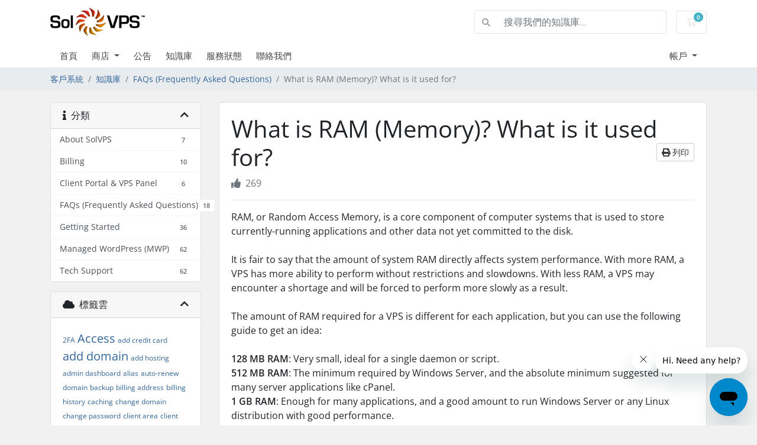

--- FILE ---
content_type: text/html; charset=utf-8
request_url: https://secure.solvps.com/index.php?rp=%2Fknowledgebase%2F12%2FWhat-is-RAM-Memory-What-is-it-used-for.html&language=chinese
body_size: 13629
content:
<!doctype html>
<html lang="en">
<head>
    <meta charset="utf-8" />
    <meta name="viewport" content="width=device-width, initial-scale=1, shrink-to-fit=no">
    <title>What is RAM (Memory)? What is it used for? - 知識庫 - SolVPS</title>
    <!-- Styling -->
<link href="/assets/fonts/css/open-sans-family.css" rel="stylesheet" type="text/css" />
<link href="/templates/twenty-one/css/all.min.css?v=a4fd2e" rel="stylesheet">
<link href="/templates/twenty-one/css/theme.min.css?v=a4fd2e" rel="stylesheet">
<link href="/assets/css/fontawesome-all.min.css" rel="stylesheet">

<script>
    var csrfToken = '9a741f94a89821452844330168908d9291dc19d3',
        markdownGuide = '降價指南',
        locale = 'en',
        saved = '保存',
        saving = '自動保存',
        whmcsBaseUrl = "";
    </script>
<script src="/templates/twenty-one/js/scripts.min.js?v=a4fd2e"></script>

    
<!-- Google Analytics -->
<script>
(function(i,s,o,g,r,a,m){i['GoogleAnalyticsObject']=r;i[r]=i[r]||function(){
(i[r].q=i[r].q||[]).push(arguments)},i[r].l=1*new Date();a=s.createElement(o),
    m=s.getElementsByTagName(o)[0];a.async=1;a.src=g;m.parentNode.insertBefore(a,m)
    })(window,document,'script','//www.google-analytics.com/analytics.js','ga');

ga('create', 'UA-41621324-14', { cookieDomain: 'solvps.com' });
ga('send', 'pageview');

</script>
<!-- End Google Analytics -->

  <script>
    function avalaraUpdate(getItems, exec, minLength = 1) {
      items = getItems()
      if (items.length >= minLength) {
        exec(items);
      }
      else {
        var interval = setInterval(function() {
          if (typeof $ != 'undefined') {
            items = getItems()
            if (items.length >= minLength) {
              exec(items);
              clearInterval(interval);
            }
          }
        }, 100);
      }
    }
    function avalaraPrepend(s, char, prepend) {
      var i = s.lastIndexOf(char);
      if (i < 0) {
        i = s.length - 1;
      }
      var result = s.substr(0, i) + prepend + s.substr(i);
      return result;
    }
  </script>    <script>
      function updateAvataxApplyAddressForm() {
        $(() => {
          for (var it of $('.alert.alert-danger:not(.hidden):visible').toArray()) {
            it = $(it)
            var hasAddressErrors = it.find(".avalaraAddressError").length > 0;
            if (hasAddressErrors) {
              var msg = $("<br><small><p style='opacity: 0.5'>You can automatically apply the suggested address changes by clicking the button below.</p></small>");
              if (it.hasClass("gateway-errors")) {
                // window.alert("x");
                it.append(msg);
              }
              else {
                // window.alert("a");
                it.find("ul").after(msg);
                // window.alert("b");
              }
            }
          }
          var checkoutForm = $("#frmCheckout");
          var addressForm = $(".avalaraApplyAddressSuggestionsForm");
          // window.alert("@");
          // console.log(it);
          if (hasAddressErrors) {
            // window.alert("@@");
            addressForm.removeAttr("hidden");
            // window.alert("@@@");
          }
          // window.alert("@@@@");
          addressForm.submit(() => {
            function byName(name) {
              return checkoutForm.find("[name='" + name + "']").first().val();
            }
            function byNameCard(name) {
              return $("#stripeCreditCard iframe").contents().find("[name='" + name + "']").first().val();
            }
            function byId(id) {
              return $(document).find("#" + id).first().val();
            }
            var user = {
              firstname: byName("firstname"),
              lastname: byName("lastname"),
              email: byName("email"),
              companyname: byName("companyname"),
              address1: byName("address1"),
              address2: byName("address2"),
              city: byName("city"),
              state: byName("state"),
              postcode: byName("postcode"),
              country: byName("country"),
              password: byName("password"),
              password2: byName("password2"),
              phonenumber: byName("phonenumber"),
              applycredit: byName("applycredit"),
              paymentmethod: byName("paymentmethod"),
              marketingoptin: byName("marketingoptin"),
              securityqid: byName("securityqid"),
              securityqans: byName("securityqans"),
              // cccvv: byName("cccvv"),
              // ccdescription: byName("ccdescription"),
              // cardnumber: byNameCard("cardnumber"),
              // expdate: byNameCard("exp-date"),
              // cvc: byNameCard("cvc"),
              // ccNumber: checkoutForm.find("[autocomplete='cc-number']"),
              // ccExp: checkoutForm.find("[autocomplete='cc-exp']"),
              // ccCsc: checkoutForm.find("[autocomplete='cc-csc']"),
            };
            user = JSON.stringify(user);
            user = btoa(user);
            addressForm.find("[name='user']").val(user);
          });
        });
      }
      // echo "<pre>";
      // var_dump(base64_decode([base64]));
      // die;
      $(() => {
        setTimeout(() => {
          $('.alert.alert-danger').after(atob(`[base64]`));
          // window.alert("selectors!");
        }, 200); //// timeout=200ms: Not found to be necessary, really.
        if (false) {
          // window.alert("y,")
          // var selector = '.alert.alert-danger:not(.hidden):visible';
          var selector = '.alert.alert-danger:not(.hidden):visible';
          // window.alert(selector);
          // window.alert("Alerts for address suggestions: " + $(selector).length);
          setTimeout(() => {
            avalaraUpdate(
              () => $(selector),
              it => {
                // window.alert("foo1");
                updateAvataxApplyAddressForm();
                // window.alert("foo2");
              }
            );
          }, 200);
        }
      });
      $(document).ajaxSend((event, req, settings) => {
        if (settings.url.indexOf("/index.php") == 0) {
          req.done((data, status, req) => {
            if (status == 'success' && 'validation_feedback' in data) {
              updateAvataxApplyAddressForm();
            }
          })
        }
      });
    </script>    <script>
      $(() => {

        // lagom
        $('[data-target="#estimate-taxes"]').hide();

        // control
        $('[action="/cart.php?a=setstateandcountry"]').parent().hide();
        $('[action="/cart.php?a=setstateandcountry"]').parent().prev().removeClass("col-sm-6");
      });
    </script>    <script>
      var interval = null;
      var addressChanged = false;
      
      function main() {
        var form = $("#frmCheckout");
        var inputs = {
          firstname: form.find("[name='firstname']"),
          lastname: form.find("[name='lastname']"),
          companyname: form.find("[name='companyname']"),
          address1: form.find("[name='address1']"),
          address2: form.find("[name='address2']"),
          city: form.find("[name='city']"),
          // state: form.find("[name='state']").add($("#stateselect")), //// Couldn't make it work any other way, even though #stateselect also has [name='state']
          postcode: form.find("[name='postcode']"),
          country: form.find("[name='country']"),
          state: $("#stateselect"), //.append($("#state")), // for some reason operating on this field doesn't work anyway, we have to special case it in the code below...
          phonenumber: form.find("[name='phonenumber']"),
          email: form.find("[name='email']"),
          password: form.find("[name='password']"),
          password2: form.find("[name='password2']"),
          securityqans: form.find("[name='securityqans']"),
          securityqid: form.find("[name='securityqid']"),
          // ccNumber: form.find("[autocomplete='cc-number']"),
          // ccExp: form.find("[autocomplete='cc-exp']"),
          // ccCsc: form.find("[autocomplete='cc-csc']"),
        };
        
        // console.log("!!!!!!!!!!!!!!!!!");
        // console.log(inputs);
        // return;

        var prevUser = [];
        // console.log("------ inputs ------");
        // console.log(inputs);
        // console.log("------ prevUser ------");
        // console.log(prevUser);
      
        if (prevUser) {
          // window.alert("prevUser was not empty!");
          
          for (var [key, value] of Object.entries(prevUser)) {
            // console.log("#");
            // console.log(key);
            // console.log(value);

            if (key != 'state') {
              if (inputs[key]) {
                inputs[key].val(value);
              }
            }
          }

          // inputs['state'].val(prevUser.state);
          
          // console.log("#123");
          // console.log(prevUser.state);
          // console.log(inputs['state']);
          // console.log(inputs['state'].val());

          // setTimeout(() => {
          //   inputs['state'].val(prevUser.state);
          //   window.alert("!!!");
          //   inputs['state'].val(prevUser.state);
          //   window.alert("!!! 2");
          //   window.alert(prevUser.state === "Texas");
          //   $("#stateselect").val("Texas");
          // }, 1000);

          setTimeout(() => {
            $("#stateselect").val(prevUser.state);
          }, 1000);

          // console.log(inputs.state.val());

          if (false) {
            $("#containerExistingAccountSelect [data-virtual-input]").last().trigger('click');
            $('html,body').scrollTop(0);
          }
        }
        var inputsTrigger = inputs.address1
          .add(inputs.address2)
          .add(inputs.city)
          .add(inputs.state)
          .add(inputs.postcode)
          .add(inputs.country);
        // var inputsPersist = inputsTrigger
        //   .add(inputs.password)
        //   .add(inputs.password2);
        // inputs = $(Object.keys(inputs).map(it => inputs[it]));
        var checkoutForms = $("#frmCheckout, form[action='/cart.php?a=checkout'], form[action='cart.php?a=checkout']"); //// TODO: more strict query needed
        
        function onAddressChange() {
          //// We don't want to to call this function more than once
          console.log("onAddressChange");
          if (!addressChanged) {
            var checkoutButtons = $(".btn-checkout");
            checkoutButtons.prop("disabled", false);
            checkoutButtons.css("opacity", "1.0");
            // window.alert("to powinien byc fix!")
            
            for (var it of checkoutButtons) {
              var span = $(it).find("span");
              span.text("Update Tax Calculation");
            }
            
            $("#paymentGatewaysDetails").hide();
            $("#tos-checkbox").hide();
            
            checkoutForms.submit((event) => {
              checkoutButtons.find("span").text("Calculating Tax...");
              checkoutButtons.prop("disabled", true);
              checkoutButtons.css("opacity", "0.33");
              
              var user = {};
              
              // console.log("##############");

              for (var [index, it] of Object.entries(inputs)) {
                // if (it.is(":visible")) { //// TODO: Does this change anything?
                var name = it.attr("name");
                var value = it.val();
                if (name == "state") {
                  value = $("#stateselect").val() // No idea why do it doesn't work otherwise.
                  // console.log(it);
                  // console.log(value);
                }
                if (!user[name]) {
                  user[name] = value;
                }
                // }
              }
              
              if (user.length > 0) { 
                user["newAccount"] = true;
              }
              
              // console.log(user);
              // console.log("epic123");
              // return;

              userDecoded = JSON.stringify(user);
              // window.alert("userDecoded:");
              // window.alert(userDecoded);
              user = btoa(JSON.stringify(user));
              $("#avalaraCheckoutForm").find("[name='user']").val(user); 
              // console.log("test")
              
              if (false && !false) {
                event.preventDefault();
                event.stopPropagation();
                event.stopImmediatePropagation();
                $("#avalaraCheckoutForm").submit(); // IMPORTANT: the code on this line and below was causing registration issues, on Lagom only!
                checkoutForms.off();
                console.log("avalaraCheckoutForm submit called!")
              // console.log(userDecoded); 
                return false;
              }
              
              // return true;
            });
            addressChanged = true;
          }

        }

        inputsTrigger.on('input', () => {
          // alert('a');
          // console.log(this);
          onAddressChange();
        });
        
        // window.alert("!!!");
        // console.log(inputsTrigger.toArray());
        
        // console.log(inputsTrigger.toArray());
        // console.log(inputsTrigger.filter(':not(#stateselect)'));
        
        // window.alert(":D");

        // for (var input of inputsTrigger.toArray()) {
        // get elements from inputsTrigger where id != stateselect
        inputsTrigger.filter(':not(#inputCountry)').on('change', () => {
          onAddressChange();
        });
          
        // }
        // window.alert(":)");

        // inputsTrigger.on('change', () => {
        //   // alert('b');
        //   // console.log(this);
        //   onAddressChange();
        // });
        
        $("#containerExistingAccountSelect [data-virtual-input]").children().children().on('click', () => {
          onAddressChange();
        });

        checkoutForms.on('submit', function() {
          if (!addressChanged) {
            var user = {};
            for (var it of inputs) {
              if (!user[it.name]) {
                user[it.name] = it.value;
              }
            }
            user = btoa(JSON.stringify(user));
            this.append($("<input>").attr("name", "avalaraCheckoutRegisterUser").attr("type", "hidden").val(user));
            this.submit();
          }
        });

        clearInterval(interval);
      }

      $(() => {
        interval = setInterval(main, 500);
      });

    </script>    <script>
      $(() => {
        var form = atob(`[base64]`);
        $('body').append(form);
      });
      // on dom loaded, trigger inputCountry 
      document.addEventListener("DOMContentLoaded", function(event) {
        setTimeout(() => {
          var country = document.querySelector("[name='country']");
          var event = new Event('change');
          country.dispatchEvent(event);
        }, 500);
      });
    </script><script>console.log('test123')</script>

</head>
<body class="primary-bg-color" data-phone-cc-input="1">
        

    <header id="header" class="header">
        
        <div class="navbar navbar-light">
            <div class="container">
                <a class="navbar-brand mr-3" href="/index.php">
                                            <img src="/assets/img/logo.png" alt="SolVPS" class="logo-img">
                                    </a>

                <form method="post" action="/index.php?rp=/knowledgebase/search" class="form-inline ml-auto">
<input type="hidden" name="token" value="9a741f94a89821452844330168908d9291dc19d3" />
                    <div class="input-group search d-none d-xl-flex">
                        <div class="input-group-prepend">
                            <button class="btn btn-default" type="submit">
                                <i class="fas fa-search"></i>
                            </button>
                        </div>
                        <input class="form-control appended-form-control font-weight-light" type="text" name="search" placeholder="搜尋我們的知識庫...">
                    </div>
                </form>

                <ul class="navbar-nav toolbar">
                    <li class="nav-item ml-3">
                        <a class="btn nav-link cart-btn" href="/cart.php?a=view">
                            <i class="far fa-shopping-cart fa-fw"></i>
                            <span id="cartItemCount" class="badge badge-info">0</span>
                            <span class="sr-only">購物車</span>
                        </a>
                    </li>
                    <li class="nav-item ml-3 d-xl-none">
                        <button class="btn nav-link" type="button" data-toggle="collapse" data-target="#mainNavbar">
                            <span class="fas fa-bars fa-fw"></span>
                        </button>
                    </li>
                </ul>
            </div>
        </div>
        <div class="navbar navbar-expand-xl main-navbar-wrapper">
            <div class="container">
                <div class="collapse navbar-collapse" id="mainNavbar">
                    <form method="post" action="/index.php?rp=/knowledgebase/search" class="d-xl-none">
<input type="hidden" name="token" value="9a741f94a89821452844330168908d9291dc19d3" />
                        <div class="input-group search w-100 mb-2">
                            <div class="input-group-prepend">
                                <button class="btn btn-default" type="submit">
                                    <i class="fas fa-search"></i>
                                </button>
                            </div>
                            <input class="form-control prepended-form-control" type="text" name="search" placeholder="搜尋我們的知識庫...">
                        </div>
                    </form>
                    <ul id="nav" class="navbar-nav mr-auto">
                            <li menuItemName="Home" class="d-block no-collapse" id="Primary_Navbar-Home">
        <a class="pr-4" href="/index.php">
                        首頁
                    </a>
            </li>
    <li menuItemName="Store" class="d-block dropdown no-collapse" id="Primary_Navbar-Store">
        <a class="pr-4 dropdown-toggle" data-toggle="dropdown" aria-haspopup="true" aria-expanded="false" href="#">
                        商店
                    </a>
                    <ul class="dropdown-menu">
                                                <li menuItemName="Browse Products Services" class="dropdown-item" id="Primary_Navbar-Store-Browse_Products_Services">
                        <a href="/index.php?rp=/store" class="dropdown-item px-2 py-0">
                                                        瀏覽全部
                                                    </a>
                    </li>
                                                                <div class="dropdown-divider"></div>
                                                                <li menuItemName="Windows VPS" class="dropdown-item" id="Primary_Navbar-Store-Windows_VPS">
                        <a href="/index.php?rp=/store/windows-vps" class="dropdown-item px-2 py-0">
                                                        Windows VPS
                                                    </a>
                    </li>
                                                                <li menuItemName="Managed Services" class="dropdown-item" id="Primary_Navbar-Store-Managed_Services">
                        <a href="/index.php?rp=/store/managed-services" class="dropdown-item px-2 py-0">
                                                        Managed Services
                                                    </a>
                    </li>
                                                                <li menuItemName="Plesk Licenses" class="dropdown-item" id="Primary_Navbar-Store-Plesk_Licenses">
                        <a href="/index.php?rp=/store/plesk-licenses" class="dropdown-item px-2 py-0">
                                                        Plesk Licenses
                                                    </a>
                    </li>
                                                                <li menuItemName="cPanel Licenses" class="dropdown-item" id="Primary_Navbar-Store-cPanel_Licenses">
                        <a href="/index.php?rp=/store/cpanel-licenses" class="dropdown-item px-2 py-0">
                                                        cPanel Licenses
                                                    </a>
                    </li>
                                                                <li menuItemName="DirectAdmin Licenses" class="dropdown-item" id="Primary_Navbar-Store-DirectAdmin_Licenses">
                        <a href="/index.php?rp=/store/directadmin-licenses" class="dropdown-item px-2 py-0">
                                                        DirectAdmin Licenses
                                                    </a>
                    </li>
                                                                <li menuItemName="Small VPS" class="dropdown-item" id="Primary_Navbar-Store-Small_VPS">
                        <a href="/index.php?rp=/store/vps" class="dropdown-item px-2 py-0">
                                                        Small VPS
                                                    </a>
                    </li>
                                                                <li menuItemName="Medium VPS" class="dropdown-item" id="Primary_Navbar-Store-Medium_VPS">
                        <a href="/index.php?rp=/store/medium-vps" class="dropdown-item px-2 py-0">
                                                        Medium VPS
                                                    </a>
                    </li>
                                                                <li menuItemName="Large VPS" class="dropdown-item" id="Primary_Navbar-Store-Large_VPS">
                        <a href="/index.php?rp=/store/large-vps" class="dropdown-item px-2 py-0">
                                                        Large VPS
                                                    </a>
                    </li>
                                                                <li menuItemName="XL VPS" class="dropdown-item" id="Primary_Navbar-Store-XL_VPS">
                        <a href="/index.php?rp=/store/xl-vps" class="dropdown-item px-2 py-0">
                                                        XL VPS
                                                    </a>
                    </li>
                                                                <li menuItemName="Register a New Domain" class="dropdown-item" id="Primary_Navbar-Store-Register_a_New_Domain">
                        <a href="/cart.php?a=add&domain=register" class="dropdown-item px-2 py-0">
                                                        註冊新網域
                                                    </a>
                    </li>
                                                                <li menuItemName="Transfer a Domain to Us" class="dropdown-item" id="Primary_Navbar-Store-Transfer_a_Domain_to_Us">
                        <a href="/cart.php?a=add&domain=transfer" class="dropdown-item px-2 py-0">
                                                        將網域轉移至本公司
                                                    </a>
                    </li>
                                        </ul>
            </li>
    <li menuItemName="Announcements" class="d-block" id="Primary_Navbar-Announcements">
        <a class="pr-4" href="/index.php?rp=/announcements">
                        公告
                    </a>
            </li>
    <li menuItemName="Knowledgebase" class="d-block" id="Primary_Navbar-Knowledgebase">
        <a class="pr-4" href="/index.php?rp=/knowledgebase">
                        知識庫
                    </a>
            </li>
    <li menuItemName="Network Status" class="d-block" id="Primary_Navbar-Network_Status">
        <a class="pr-4" href="/serverstatus.php">
                        服務狀態
                    </a>
            </li>
    <li menuItemName="Contact Us" class="d-block" id="Primary_Navbar-Contact_Us">
        <a class="pr-4" href="/contact.php">
                        聯絡我們
                    </a>
            </li>
    <li class="d-none dropdown collapsable-dropdown">
        <a class="dropdown-toggle" href="#" id="navbarDropdownMenu" role="button" data-toggle="dropdown" aria-haspopup="true" aria-expanded="false">
            更多
        </a>
        <ul class="collapsable-dropdown-menu dropdown-menu" aria-labelledby="navbarDropdownMenu">
        </ul>
    </li>
                    </ul>
                    <ul class="navbar-nav ml-auto">
                            <li menuItemName="Account" class="d-block no-collapse dropdown no-collapse" id="Secondary_Navbar-Account">
        <a class=" dropdown-toggle" data-toggle="dropdown" aria-haspopup="true" aria-expanded="false" href="#">
                        帳戶
                    </a>
                    <ul class="dropdown-menu dropdown-menu-right">
                                                <li menuItemName="Login" class="dropdown-item" id="Secondary_Navbar-Account-Login">
                        <a href="/clientarea.php" class="dropdown-item px-2 py-0">
                                                        登入
                                                    </a>
                    </li>
                                                                <div class="dropdown-divider"></div>
                                                                <li menuItemName="Forgot Password?" class="dropdown-item" id="Secondary_Navbar-Account-Forgot_Password?">
                        <a href="/index.php?rp=/password/reset" class="dropdown-item px-2 py-0">
                                                        忘記密碼？
                                                    </a>
                    </li>
                                        </ul>
            </li>
                    </ul>
                </div>
            </div>
        </div>
    </header>

    
    <nav class="master-breadcrumb" aria-label="breadcrumb">
        <div class="container">
            <ol class="breadcrumb">
            <li class="breadcrumb-item">
            <a href="https://secure.solvps.com">            客戶系統
            </a>        </li>
            <li class="breadcrumb-item">
            <a href="/index.php?rp=/knowledgebase">            知識庫
            </a>        </li>
            <li class="breadcrumb-item">
            <a href="/index.php?rp=/knowledgebase/1/FAQs-Frequently-Asked-Questions">            FAQs (Frequently Asked Questions)
            </a>        </li>
            <li class="breadcrumb-item active" aria-current="page">
                        What is RAM (Memory)? What is it used for?
                    </li>
    </ol>
        </div>
    </nav>

        
    
    <section id="main-body">
        <div class="container">
            <div class="row">

                            <div class="col-lg-4 col-xl-3">
                    <div class="sidebar">
                            <div menuItemName="Support Knowledgebase Categories" class="mb-3 card card-sidebar d-none d-md-block">
        <div class="card-header">
            <h3 class="card-title m-0">
                <i class="fas fa-info"></i>&nbsp;                分類
                                <i class="fas fa-chevron-up card-minimise float-right"></i>
            </h3>
        </div>
        <div class="collapsable-card-body">
                                        <div class="list-group list-group-flush d-md-flex" role="tablist">
                                                                        <a menuItemName="Support Knowledgebase Category 10"
                               href="/index.php?rp=/knowledgebase/10/About-SolVPS"
                               class="list-group-item list-group-item-action"
                                                                                                                                                           id="Primary_Sidebar-Support_Knowledgebase_Categories-Support_Knowledgebase_Category_10"
                            >
                                <div class="sidebar-menu-item-wrapper">
                                                                        <div class="sidebar-menu-item-label">
                                        <div class="truncate">About SolVPS</div>
                                    </div>
                                                                            <div class="sidebar-menu-item-badge">
                                            <span class="badge">7</span>
                                        </div>
                                                                    </div>
                            </a>
                                                                                                <a menuItemName="Support Knowledgebase Category 7"
                               href="/index.php?rp=/knowledgebase/7/Billing"
                               class="list-group-item list-group-item-action"
                                                                                                                                                           id="Primary_Sidebar-Support_Knowledgebase_Categories-Support_Knowledgebase_Category_7"
                            >
                                <div class="sidebar-menu-item-wrapper">
                                                                        <div class="sidebar-menu-item-label">
                                        <div class="truncate">Billing</div>
                                    </div>
                                                                            <div class="sidebar-menu-item-badge">
                                            <span class="badge">10</span>
                                        </div>
                                                                    </div>
                            </a>
                                                                                                <a menuItemName="Support Knowledgebase Category 5"
                               href="/index.php?rp=/knowledgebase/5/Client-Portal-and-VPS-Panel"
                               class="list-group-item list-group-item-action"
                                                                                                                                                           id="Primary_Sidebar-Support_Knowledgebase_Categories-Support_Knowledgebase_Category_5"
                            >
                                <div class="sidebar-menu-item-wrapper">
                                                                        <div class="sidebar-menu-item-label">
                                        <div class="truncate">Client Portal &amp; VPS Panel</div>
                                    </div>
                                                                            <div class="sidebar-menu-item-badge">
                                            <span class="badge">6</span>
                                        </div>
                                                                    </div>
                            </a>
                                                                                                <a menuItemName="Support Knowledgebase Category 1"
                               href="/index.php?rp=/knowledgebase/1/FAQs-Frequently-Asked-Questions"
                               class="list-group-item list-group-item-action"
                                                                                                                                                           id="Primary_Sidebar-Support_Knowledgebase_Categories-Support_Knowledgebase_Category_1"
                            >
                                <div class="sidebar-menu-item-wrapper">
                                                                        <div class="sidebar-menu-item-label">
                                        <div class="truncate">FAQs (Frequently Asked Questions)</div>
                                    </div>
                                                                            <div class="sidebar-menu-item-badge">
                                            <span class="badge">18</span>
                                        </div>
                                                                    </div>
                            </a>
                                                                                                <a menuItemName="Support Knowledgebase Category 6"
                               href="/index.php?rp=/knowledgebase/6/Getting-Started"
                               class="list-group-item list-group-item-action"
                                                                                                                                                           id="Primary_Sidebar-Support_Knowledgebase_Categories-Support_Knowledgebase_Category_6"
                            >
                                <div class="sidebar-menu-item-wrapper">
                                                                        <div class="sidebar-menu-item-label">
                                        <div class="truncate">Getting Started</div>
                                    </div>
                                                                            <div class="sidebar-menu-item-badge">
                                            <span class="badge">36</span>
                                        </div>
                                                                    </div>
                            </a>
                                                                                                <a menuItemName="Support Knowledgebase Category 19"
                               href="/index.php?rp=/knowledgebase/19/Managed-WordPress-MWP"
                               class="list-group-item list-group-item-action"
                                                                                                                                                           id="Primary_Sidebar-Support_Knowledgebase_Categories-Support_Knowledgebase_Category_19"
                            >
                                <div class="sidebar-menu-item-wrapper">
                                                                        <div class="sidebar-menu-item-label">
                                        <div class="truncate">Managed WordPress (MWP)</div>
                                    </div>
                                                                            <div class="sidebar-menu-item-badge">
                                            <span class="badge">62</span>
                                        </div>
                                                                    </div>
                            </a>
                                                                                                <a menuItemName="Support Knowledgebase Category 2"
                               href="/index.php?rp=/knowledgebase/2/Tech-Support"
                               class="list-group-item list-group-item-action"
                                                                                                                                                           id="Primary_Sidebar-Support_Knowledgebase_Categories-Support_Knowledgebase_Category_2"
                            >
                                <div class="sidebar-menu-item-wrapper">
                                                                        <div class="sidebar-menu-item-label">
                                        <div class="truncate">Tech Support</div>
                                    </div>
                                                                            <div class="sidebar-menu-item-badge">
                                            <span class="badge">62</span>
                                        </div>
                                                                    </div>
                            </a>
                                                            </div>
                    </div>
            </div>
                    <div class="card d-block d-md-none bg-light">
            <div class="card-header">
                <h3 class="card-title">
                    <i class="fas fa-info"></i>&nbsp;                    分類
                                    </h3>
            </div>
            <div class="card-body">
                <form role="form">
                    <select class="form-control" onchange="selectChangeNavigate(this)">
                                                    <option menuItemName="Support Knowledgebase Category 10" value="/index.php?rp=/knowledgebase/10/About-SolVPS" class="list-group-item list-group-item-action" >
                                <div class="truncate">About SolVPS</div>
                                (7)                            </option>
                                                    <option menuItemName="Support Knowledgebase Category 7" value="/index.php?rp=/knowledgebase/7/Billing" class="list-group-item list-group-item-action" >
                                <div class="truncate">Billing</div>
                                (10)                            </option>
                                                    <option menuItemName="Support Knowledgebase Category 5" value="/index.php?rp=/knowledgebase/5/Client-Portal-and-VPS-Panel" class="list-group-item list-group-item-action" >
                                <div class="truncate">Client Portal &amp; VPS Panel</div>
                                (6)                            </option>
                                                    <option menuItemName="Support Knowledgebase Category 1" value="/index.php?rp=/knowledgebase/1/FAQs-Frequently-Asked-Questions" class="list-group-item list-group-item-action" >
                                <div class="truncate">FAQs (Frequently Asked Questions)</div>
                                (18)                            </option>
                                                    <option menuItemName="Support Knowledgebase Category 6" value="/index.php?rp=/knowledgebase/6/Getting-Started" class="list-group-item list-group-item-action" >
                                <div class="truncate">Getting Started</div>
                                (36)                            </option>
                                                    <option menuItemName="Support Knowledgebase Category 19" value="/index.php?rp=/knowledgebase/19/Managed-WordPress-MWP" class="list-group-item list-group-item-action" >
                                <div class="truncate">Managed WordPress (MWP)</div>
                                (62)                            </option>
                                                    <option menuItemName="Support Knowledgebase Category 2" value="/index.php?rp=/knowledgebase/2/Tech-Support" class="list-group-item list-group-item-action" >
                                <div class="truncate">Tech Support</div>
                                (62)                            </option>
                                            </select>
                </form>
            </div>
                    </div>
                        </div>
                                            <div class="d-none d-lg-block sidebar">
                                <div menuItemName="Support Knowledgebase Tag Cloud" class="mb-3 card card-sidebar">
        <div class="card-header">
            <h3 class="card-title m-0">
                <i class="fas fa-cloud"></i>&nbsp;                標籤雲
                                <i class="fas fa-chevron-up card-minimise float-right"></i>
            </h3>
        </div>
        <div class="collapsable-card-body">
                            <div class="card-body">
                    <a href="/index.php?rp=/knowledgebase/tag/2FA" style="font-size:12px;">2FA</a>
<a href="/index.php?rp=/knowledgebase/tag/Access" style="font-size:20px;">Access</a>
<a href="/index.php?rp=/knowledgebase/tag/add-credit-card" style="font-size:12px;">add credit card</a>
<a href="/index.php?rp=/knowledgebase/tag/add-domain" style="font-size:20px;">add domain</a>
<a href="/index.php?rp=/knowledgebase/tag/add-hosting" style="font-size:12px;">add hosting</a>
<a href="/index.php?rp=/knowledgebase/tag/admin-dashboard" style="font-size:12px;">admin dashboard</a>
<a href="/index.php?rp=/knowledgebase/tag/alias" style="font-size:12px;">alias</a>
<a href="/index.php?rp=/knowledgebase/tag/auto-renew-domain" style="font-size:12px;">auto-renew domain</a>
<a href="/index.php?rp=/knowledgebase/tag/backup" style="font-size:12px;">backup</a>
<a href="/index.php?rp=/knowledgebase/tag/billing-address" style="font-size:12px;">billing address</a>
<a href="/index.php?rp=/knowledgebase/tag/billing-history" style="font-size:12px;">billing history</a>
<a href="/index.php?rp=/knowledgebase/tag/caching" style="font-size:12px;">caching</a>
<a href="/index.php?rp=/knowledgebase/tag/change-domain" style="font-size:12px;">change domain</a>
<a href="/index.php?rp=/knowledgebase/tag/change-password" style="font-size:12px;">change password</a>
<a href="/index.php?rp=/knowledgebase/tag/client-area" style="font-size:12px;">client area</a>
<a href="/index.php?rp=/knowledgebase/tag/client-portal" style="font-size:12px;">client portal</a>
<a href="/index.php?rp=/knowledgebase/tag/clone" style="font-size:12px;">clone</a>
<a href="/index.php?rp=/knowledgebase/tag/contact-information" style="font-size:12px;">contact information</a>
<a href="/index.php?rp=/knowledgebase/tag/contact-information-update" style="font-size:20px;">contact information update</a>
<a href="/index.php?rp=/knowledgebase/tag/cpu-usage" style="font-size:12px;">cpu usage</a>
<a href="/index.php?rp=/knowledgebase/tag/database" style="font-size:12px;">database</a>
<a href="/index.php?rp=/knowledgebase/tag/database-management" style="font-size:12px;">database management</a>
<a href="/index.php?rp=/knowledgebase/tag/delete-dns" style="font-size:12px;">delete dns</a>
<a href="/index.php?rp=/knowledgebase/tag/dns" style="font-size:20px;">dns</a>
<a href="/index.php?rp=/knowledgebase/tag/dns-management" style="font-size:12px;">dns management</a>
<a href="/index.php?rp=/knowledgebase/tag/dns-records" style="font-size:20px;">dns records</a>
<a href="/index.php?rp=/knowledgebase/tag/documentation" style="font-size:12px;">documentation</a>
<a href="/index.php?rp=/knowledgebase/tag/domain-alias" style="font-size:12px;">domain alias</a>
<a href="/index.php?rp=/knowledgebase/tag/domain-name" style="font-size:20px;">domain name</a>
<a href="/index.php?rp=/knowledgebase/tag/domain-name-registration" style="font-size:20px;">domain name registration</a>
<a href="/index.php?rp=/knowledgebase/tag/domain-renewal" style="font-size:12px;">domain renewal</a>
<a href="/index.php?rp=/knowledgebase/tag/domain-transfer" style="font-size:12px;">domain transfer</a>
<a href="/index.php?rp=/knowledgebase/tag/edit-dns" style="font-size:12px;">edit dns</a>
<a href="/index.php?rp=/knowledgebase/tag/EPP-code" style="font-size:12px;">EPP code</a>
<a href="/index.php?rp=/knowledgebase/tag/Firewall" style="font-size:12px;">Firewall</a>
<a href="/index.php?rp=/knowledgebase/tag/FTP" style="font-size:12px;">FTP</a>
<a href="/index.php?rp=/knowledgebase/tag/FTP-access" style="font-size:12px;">FTP access</a>
<a href="/index.php?rp=/knowledgebase/tag/ftp-users" style="font-size:12px;">ftp users</a>
<a href="/index.php?rp=/knowledgebase/tag/Google-Authenticator" style="font-size:12px;">Google Authenticator</a>
<a href="/index.php?rp=/knowledgebase/tag/harden" style="font-size:12px;">harden</a>
<a href="/index.php?rp=/knowledgebase/tag/Immunify" style="font-size:12px;">Immunify</a>
<a href="/index.php?rp=/knowledgebase/tag/Immunify360" style="font-size:12px;">Immunify360</a>
<a href="/index.php?rp=/knowledgebase/tag/inbound-domain-transfer" style="font-size:12px;">inbound domain transfer</a>
<a href="/index.php?rp=/knowledgebase/tag/install-ssl" style="font-size:12px;">install ssl</a>
<a href="/index.php?rp=/knowledgebase/tag/installing" style="font-size:12px;">installing</a>
<a href="/index.php?rp=/knowledgebase/tag/invoices" style="font-size:12px;">invoices</a>
<a href="/index.php?rp=/knowledgebase/tag/keywords" style="font-size:12px;">keywords</a>
<a href="/index.php?rp=/knowledgebase/tag/lets-encrypt" style="font-size:12px;">let&#039;s encrypt</a>
<a href="/index.php?rp=/knowledgebase/tag/lets-encrypt" style="font-size:12px;">lets encrypt</a>
<a href="/index.php?rp=/knowledgebase/tag/lock-status" style="font-size:12px;">lock status</a>
<a href="/index.php?rp=/knowledgebase/tag/Login" style="font-size:12px;">Login</a>
<a href="/index.php?rp=/knowledgebase/tag/manager" style="font-size:12px;">manager</a>
<a href="/index.php?rp=/knowledgebase/tag/memory-usage" style="font-size:12px;">memory usage</a>
<a href="/index.php?rp=/knowledgebase/tag/mysql" style="font-size:12px;">mysql</a>
<a href="/index.php?rp=/knowledgebase/tag/name-servers" style="font-size:12px;">name servers</a>
<a href="/index.php?rp=/knowledgebase/tag/nameservers" style="font-size:12px;">nameservers</a>
<a href="/index.php?rp=/knowledgebase/tag/new-domain" style="font-size:12px;">new domain</a>
<a href="/index.php?rp=/knowledgebase/tag/optimization" style="font-size:12px;">optimization</a>
<a href="/index.php?rp=/knowledgebase/tag/overview" style="font-size:12px;">overview</a>
<a href="/index.php?rp=/knowledgebase/tag/password-reset" style="font-size:20px;">password reset</a>
<a href="/index.php?rp=/knowledgebase/tag/password-update" style="font-size:12px;">password update</a>
<a href="/index.php?rp=/knowledgebase/tag/payment-information" style="font-size:12px;">payment information</a>
<a href="/index.php?rp=/knowledgebase/tag/payment-methods" style="font-size:12px;">payment methods</a>
<a href="/index.php?rp=/knowledgebase/tag/PDF-invoice" style="font-size:12px;">PDF invoice</a>
<a href="/index.php?rp=/knowledgebase/tag/phpmyadmin" style="font-size:12px;">phpmyadmin</a>
<a href="/index.php?rp=/knowledgebase/tag/Portal" style="font-size:12px;">Portal</a>
<a href="/index.php?rp=/knowledgebase/tag/reboot" style="font-size:12px;">reboot</a>
<a href="/index.php?rp=/knowledgebase/tag/register" style="font-size:12px;">register</a>
<a href="/index.php?rp=/knowledgebase/tag/register-domain" style="font-size:12px;">register domain</a>
<a href="/index.php?rp=/knowledgebase/tag/registrar-lock" style="font-size:12px;">registrar lock</a>
<a href="/index.php?rp=/knowledgebase/tag/remove-dns" style="font-size:12px;">remove dns</a>
<a href="/index.php?rp=/knowledgebase/tag/resource-usage" style="font-size:12px;">resource usage</a>
<a href="/index.php?rp=/knowledgebase/tag/restart-VPS" style="font-size:12px;">restart VPS</a>
<a href="/index.php?rp=/knowledgebase/tag/restore" style="font-size:12px;">restore</a>
<a href="/index.php?rp=/knowledgebase/tag/search-engine-optimization" style="font-size:12px;">search engine optimization</a>
<a href="/index.php?rp=/knowledgebase/tag/Security" style="font-size:12px;">Security</a>
<a href="/index.php?rp=/knowledgebase/tag/seo" style="font-size:12px;">seo</a>
<a href="/index.php?rp=/knowledgebase/tag/seo-toolkit" style="font-size:12px;">seo toolkit</a>
<a href="/index.php?rp=/knowledgebase/tag/server" style="font-size:12px;">server</a>
<a href="/index.php?rp=/knowledgebase/tag/Server-Manager" style="font-size:12px;">Server Manager</a>
<a href="/index.php?rp=/knowledgebase/tag/server-manager-users" style="font-size:12px;">server manager users</a>
<a href="/index.php?rp=/knowledgebase/tag/server-statistics" style="font-size:12px;">server statistics</a>
<a href="/index.php?rp=/knowledgebase/tag/server-stats" style="font-size:12px;">server stats</a>
<a href="/index.php?rp=/knowledgebase/tag/sitespeed" style="font-size:12px;">sitespeed</a>
<a href="/index.php?rp=/knowledgebase/tag/smartupdates" style="font-size:12px;">smartupdates</a>
<a href="/index.php?rp=/knowledgebase/tag/speedkit" style="font-size:12px;">speedkit</a>
<a href="/index.php?rp=/knowledgebase/tag/ssl" style="font-size:12px;">ssl</a>
<a href="/index.php?rp=/knowledgebase/tag/ssl-certificate" style="font-size:20px;">ssl certificate</a>
<a href="/index.php?rp=/knowledgebase/tag/staging" style="font-size:12px;">staging</a>
<a href="/index.php?rp=/knowledgebase/tag/staging-site" style="font-size:12px;">staging site</a>
<a href="/index.php?rp=/knowledgebase/tag/subdomain" style="font-size:12px;">subdomain</a>
<a href="/index.php?rp=/knowledgebase/tag/submit-ticket" style="font-size:12px;">submit ticket</a>
<a href="/index.php?rp=/knowledgebase/tag/subscription" style="font-size:12px;">subscription</a>
<a href="/index.php?rp=/knowledgebase/tag/support-pin" style="font-size:12px;">support pin</a>
<a href="/index.php?rp=/knowledgebase/tag/support-ticket" style="font-size:12px;">support ticket</a>
<a href="/index.php?rp=/knowledgebase/tag/third-level-domain" style="font-size:12px;">third level domain</a>
<a href="/index.php?rp=/knowledgebase/tag/ticket" style="font-size:12px;">ticket</a>
<a href="/index.php?rp=/knowledgebase/tag/toolkit" style="font-size:12px;">toolkit</a>
<a href="/index.php?rp=/knowledgebase/tag/transfer-domain" style="font-size:12px;">transfer domain</a>
<a href="/index.php?rp=/knowledgebase/tag/two-factor-authentication" style="font-size:12px;">two-factor authentication</a>
<a href="/index.php?rp=/knowledgebase/tag/update-credit-card" style="font-size:12px;">update credit card</a>
<a href="/index.php?rp=/knowledgebase/tag/updates" style="font-size:12px;">updates</a>
<a href="/index.php?rp=/knowledgebase/tag/user-roles" style="font-size:12px;">user roles</a>
<a href="/index.php?rp=/knowledgebase/tag/users" style="font-size:20px;">users</a>
<a href="/index.php?rp=/knowledgebase/tag/view-dns" style="font-size:12px;">view dns</a>
<a href="/index.php?rp=/knowledgebase/tag/website-clone" style="font-size:12px;">website clone</a>
<a href="/index.php?rp=/knowledgebase/tag/whois" style="font-size:12px;">whois</a>
<a href="/index.php?rp=/knowledgebase/tag/wildcard-ssl" style="font-size:12px;">wildcard ssl</a>
<a href="/index.php?rp=/knowledgebase/tag/wordpress" style="font-size:20px;">wordpress</a>
<a href="/index.php?rp=/knowledgebase/tag/wordpress-admin" style="font-size:20px;">wordpress admin</a>
<a href="/index.php?rp=/knowledgebase/tag/wordpress-admin-dashboard" style="font-size:12px;">wordpress admin dashboard</a>
<a href="/index.php?rp=/knowledgebase/tag/wordpress-documentation" style="font-size:12px;">wordpress documentation</a>
<a href="/index.php?rp=/knowledgebase/tag/wordpress-domain" style="font-size:12px;">wordpress domain</a>
<a href="/index.php?rp=/knowledgebase/tag/wordpress-install" style="font-size:12px;">wordpress install</a>
<a href="/index.php?rp=/knowledgebase/tag/wordpress-toolkit" style="font-size:12px;">wordpress toolkit</a>
<a href="/index.php?rp=/knowledgebase/tag/wp-admin" style="font-size:12px;">wp admin</a>
<a href="/index.php?rp=/knowledgebase/tag/wp-admin-password" style="font-size:12px;">wp admin password</a>
<a href="/index.php?rp=/knowledgebase/tag/wp-install" style="font-size:12px;">wp install</a>
<a href="/index.php?rp=/knowledgebase/tag/wp-password" style="font-size:12px;">wp password</a>
<a href="/index.php?rp=/knowledgebase/tag/wp-toolkit" style="font-size:12px;">wp toolkit</a>

                </div>
                                </div>
            </div>
        <div menuItemName="Support" class="mb-3 card card-sidebar">
        <div class="card-header">
            <h3 class="card-title m-0">
                <i class="far fa-life-ring"></i>&nbsp;                技術支援
                                <i class="fas fa-chevron-up card-minimise float-right"></i>
            </h3>
        </div>
        <div class="collapsable-card-body">
                                        <div class="list-group list-group-flush d-md-flex" role="tablist">
                                                                        <a menuItemName="Support Tickets"
                               href="/supporttickets.php"
                               class="list-group-item list-group-item-action"
                                                                                                                                                           id="Secondary_Sidebar-Support-Support_Tickets"
                            >
                                <div class="sidebar-menu-item-wrapper">
                                                                            <div class="sidebar-menu-item-icon-wrapper">
                                                                                        <i class="fas fa-ticket-alt fa-fw sidebar-menu-item-icon"></i>
                                        </div>
                                                                        <div class="sidebar-menu-item-label">
                                        我的服務單
                                    </div>
                                                                    </div>
                            </a>
                                                                                                <a menuItemName="Announcements"
                               href="/index.php?rp=/announcements"
                               class="list-group-item list-group-item-action"
                                                                                                                                                           id="Secondary_Sidebar-Support-Announcements"
                            >
                                <div class="sidebar-menu-item-wrapper">
                                                                            <div class="sidebar-menu-item-icon-wrapper">
                                                                                        <i class="fas fa-list fa-fw sidebar-menu-item-icon"></i>
                                        </div>
                                                                        <div class="sidebar-menu-item-label">
                                        公告
                                    </div>
                                                                    </div>
                            </a>
                                                                                                <a menuItemName="Knowledgebase"
                               href="/index.php?rp=/knowledgebase"
                               class="list-group-item list-group-item-action active"
                                                                                                                                                           id="Secondary_Sidebar-Support-Knowledgebase"
                            >
                                <div class="sidebar-menu-item-wrapper">
                                                                            <div class="sidebar-menu-item-icon-wrapper">
                                                                                        <i class="fas fa-info-circle fa-fw sidebar-menu-item-icon"></i>
                                        </div>
                                                                        <div class="sidebar-menu-item-label">
                                        知識庫
                                    </div>
                                                                    </div>
                            </a>
                                                                                                <a menuItemName="Downloads"
                               href="/index.php?rp=/download"
                               class="list-group-item list-group-item-action"
                                                                                                                                                           id="Secondary_Sidebar-Support-Downloads"
                            >
                                <div class="sidebar-menu-item-wrapper">
                                                                            <div class="sidebar-menu-item-icon-wrapper">
                                                                                        <i class="fas fa-download fa-fw sidebar-menu-item-icon"></i>
                                        </div>
                                                                        <div class="sidebar-menu-item-label">
                                        下載
                                    </div>
                                                                    </div>
                            </a>
                                                                                                <a menuItemName="Network Status"
                               href="/serverstatus.php"
                               class="list-group-item list-group-item-action"
                                                                                                                                                           id="Secondary_Sidebar-Support-Network_Status"
                            >
                                <div class="sidebar-menu-item-wrapper">
                                                                            <div class="sidebar-menu-item-icon-wrapper">
                                                                                        <i class="fas fa-rocket fa-fw sidebar-menu-item-icon"></i>
                                        </div>
                                                                        <div class="sidebar-menu-item-label">
                                        服務狀態
                                    </div>
                                                                    </div>
                            </a>
                                                                                                <a menuItemName="Open Ticket"
                               href="/submitticket.php"
                               class="list-group-item list-group-item-action"
                                                                                                                                                           id="Secondary_Sidebar-Support-Open_Ticket"
                            >
                                <div class="sidebar-menu-item-wrapper">
                                                                            <div class="sidebar-menu-item-icon-wrapper">
                                                                                        <i class="fas fa-comments fa-fw sidebar-menu-item-icon"></i>
                                        </div>
                                                                        <div class="sidebar-menu-item-label">
                                        建立服務單
                                    </div>
                                                                    </div>
                            </a>
                                                            </div>
                    </div>
            </div>
                            </div>
                                    </div>
                        <div class="col-lg-8 col-xl-9 primary-content">



<div class="card">
    <div class="card-body">
        <h1>
            What is RAM (Memory)? What is it used for?
            <a href="#" class="btn btn-default btn-sm float-right" onclick="window.print();return false">
                <i class="fas fa-print"></i>
                列印
            </a>
        </h1>

        <ul class="list-inline">
                        <li class="list-inline-item text-sm pr-3 text-muted"><i class="fas fa-thumbs-up mr-2"></i>269</li>
        </ul>

        <hr>

        <article>
            RAM, or Random Access Memory, is a core component of computer systems that is used to store currently-running applications and other data not yet committed to the disk. <br /><br />It is fair to say that the amount of system RAM directly affects system performance. With more RAM, a VPS has more ability to perform without restrictions and slowdowns. With less RAM, a VPS may encounter a shortage and will be forced to perform more slowly as a result. <br /><br />The amount of RAM required for a VPS is different for each application, but you can use the following guide to get an idea: <br /><br /><strong>128 MB RAM</strong>: Very small, ideal for a single daemon or script.<br /><strong>512 MB RAM</strong>: The minimum required by Windows Server, and the absolute minimum suggested for many server applications like cPanel.<br /><strong>1 GB RAM</strong>: Enough for many applications, and a good amount to run Windows Server or any Linux distribution with good performance.<br /><strong>2 GB RAM</strong>: Used for busy applications, large applications and servers that hold many connections or users simultaneously.
        </article>

                    <hr>
            <h4>這篇文章有幫助嗎？</h4>
            <form action="/index.php?rp=/knowledgebase/12/What-is-RAM-Memory-What-is-it-used-for.html" method="post" class="d-flex justify-content-between">
<input type="hidden" name="token" value="9a741f94a89821452844330168908d9291dc19d3" />
                <input type="hidden" name="useful" value="vote">
                <div>
                    <button class="btn btn-sm btn-secondary px-4" type="submit" name="vote" value="yes">
                        <i class="fas fa-thumbs-up"></i>
                        是
                    </button>
                    <button class="btn btn-sm btn-secondary px-4" type="submit" name="vote" value="no">
                        <i class="fas fa-thumbs-down"></i>
                        否
                    </button>
                </div>
            </form>
        
    </div>
</div>

    <div class="card">
        <div class="card-body">
            <h3 class="card-title m-0">
                <i class="fal fa-folder-open fa-fw"></i>
                相關文章
            </h3>
        </div>
        <div class="list-group list-group-flush">
                            <a href="/index.php?rp=/knowledgebase/6/Do-I-have-to-renew-my-VPS-subscription.html" class="list-group-item kb-article-item" data-id="6">
                    <i class="fal fa-file-alt fa-fw text-black-50"></i>
                    Do I have to renew my VPS subscription?
                                        <small>No. All services are provided without contracts and without obligation to renew.Invoices are...</small>
                </a>
                            <a href="/index.php?rp=/knowledgebase/11/Can-I-earn-credit-for-referring-friends-and-others.html" class="list-group-item kb-article-item" data-id="11">
                    <i class="fal fa-file-alt fa-fw text-black-50"></i>
                    Can I earn credit for referring friends and others?
                                        <small>Yes. Our available Affiliate Program pays up to 15% for referred sales, and more with increased...</small>
                </a>
                            <a href="/index.php?rp=/knowledgebase/10/Can-I-upgrade-or-downgrade-later.html" class="list-group-item kb-article-item" data-id="10">
                    <i class="fal fa-file-alt fa-fw text-black-50"></i>
                    Can I upgrade or downgrade later?
                                        <small>Yes. Our platform supports easy upgrading and downgrading of systems on-the-go, so you can...</small>
                </a>
                            <a href="/index.php?rp=/knowledgebase/16/Does-SolVPS-offer-DDoS-protection.html" class="list-group-item kb-article-item" data-id="16">
                    <i class="fal fa-file-alt fa-fw text-black-50"></i>
                    Does SolVPS offer DDoS protection?
                                        <small>SolVPS currently does not offer advanced DDoS protection. Protection (DDoS mitigation) is...</small>
                </a>
                            <a href="/index.php?rp=/knowledgebase/14/What-are-bandwidth-and-port-speed.html" class="list-group-item kb-article-item" data-id="14">
                    <i class="fal fa-file-alt fa-fw text-black-50"></i>
                    What are bandwidth and port speed?
                                        <small>Bandwidth refers to data transfer.&nbsp;Each time a server transmits data or receives data from...</small>
                </a>
                    </div>
    </div>

<a href="javascript:history.go(-1)" class="btn btn-default px-4">
    &laquo; 返回
</a>



                    </div>

                    </div>
                                            <div class="d-lg-none sidebar sidebar-secondary">
                                <div menuItemName="Support Knowledgebase Tag Cloud" class="mb-3 card card-sidebar">
        <div class="card-header">
            <h3 class="card-title m-0">
                <i class="fas fa-cloud"></i>&nbsp;                標籤雲
                                <i class="fas fa-chevron-up card-minimise float-right"></i>
            </h3>
        </div>
        <div class="collapsable-card-body">
                            <div class="card-body">
                    <a href="/index.php?rp=/knowledgebase/tag/2FA" style="font-size:12px;">2FA</a>
<a href="/index.php?rp=/knowledgebase/tag/Access" style="font-size:20px;">Access</a>
<a href="/index.php?rp=/knowledgebase/tag/add-credit-card" style="font-size:12px;">add credit card</a>
<a href="/index.php?rp=/knowledgebase/tag/add-domain" style="font-size:20px;">add domain</a>
<a href="/index.php?rp=/knowledgebase/tag/add-hosting" style="font-size:12px;">add hosting</a>
<a href="/index.php?rp=/knowledgebase/tag/admin-dashboard" style="font-size:12px;">admin dashboard</a>
<a href="/index.php?rp=/knowledgebase/tag/alias" style="font-size:12px;">alias</a>
<a href="/index.php?rp=/knowledgebase/tag/auto-renew-domain" style="font-size:12px;">auto-renew domain</a>
<a href="/index.php?rp=/knowledgebase/tag/backup" style="font-size:12px;">backup</a>
<a href="/index.php?rp=/knowledgebase/tag/billing-address" style="font-size:12px;">billing address</a>
<a href="/index.php?rp=/knowledgebase/tag/billing-history" style="font-size:12px;">billing history</a>
<a href="/index.php?rp=/knowledgebase/tag/caching" style="font-size:12px;">caching</a>
<a href="/index.php?rp=/knowledgebase/tag/change-domain" style="font-size:12px;">change domain</a>
<a href="/index.php?rp=/knowledgebase/tag/change-password" style="font-size:12px;">change password</a>
<a href="/index.php?rp=/knowledgebase/tag/client-area" style="font-size:12px;">client area</a>
<a href="/index.php?rp=/knowledgebase/tag/client-portal" style="font-size:12px;">client portal</a>
<a href="/index.php?rp=/knowledgebase/tag/clone" style="font-size:12px;">clone</a>
<a href="/index.php?rp=/knowledgebase/tag/contact-information" style="font-size:12px;">contact information</a>
<a href="/index.php?rp=/knowledgebase/tag/contact-information-update" style="font-size:20px;">contact information update</a>
<a href="/index.php?rp=/knowledgebase/tag/cpu-usage" style="font-size:12px;">cpu usage</a>
<a href="/index.php?rp=/knowledgebase/tag/database" style="font-size:12px;">database</a>
<a href="/index.php?rp=/knowledgebase/tag/database-management" style="font-size:12px;">database management</a>
<a href="/index.php?rp=/knowledgebase/tag/delete-dns" style="font-size:12px;">delete dns</a>
<a href="/index.php?rp=/knowledgebase/tag/dns" style="font-size:20px;">dns</a>
<a href="/index.php?rp=/knowledgebase/tag/dns-management" style="font-size:12px;">dns management</a>
<a href="/index.php?rp=/knowledgebase/tag/dns-records" style="font-size:20px;">dns records</a>
<a href="/index.php?rp=/knowledgebase/tag/documentation" style="font-size:12px;">documentation</a>
<a href="/index.php?rp=/knowledgebase/tag/domain-alias" style="font-size:12px;">domain alias</a>
<a href="/index.php?rp=/knowledgebase/tag/domain-name" style="font-size:20px;">domain name</a>
<a href="/index.php?rp=/knowledgebase/tag/domain-name-registration" style="font-size:20px;">domain name registration</a>
<a href="/index.php?rp=/knowledgebase/tag/domain-renewal" style="font-size:12px;">domain renewal</a>
<a href="/index.php?rp=/knowledgebase/tag/domain-transfer" style="font-size:12px;">domain transfer</a>
<a href="/index.php?rp=/knowledgebase/tag/edit-dns" style="font-size:12px;">edit dns</a>
<a href="/index.php?rp=/knowledgebase/tag/EPP-code" style="font-size:12px;">EPP code</a>
<a href="/index.php?rp=/knowledgebase/tag/Firewall" style="font-size:12px;">Firewall</a>
<a href="/index.php?rp=/knowledgebase/tag/FTP" style="font-size:12px;">FTP</a>
<a href="/index.php?rp=/knowledgebase/tag/FTP-access" style="font-size:12px;">FTP access</a>
<a href="/index.php?rp=/knowledgebase/tag/ftp-users" style="font-size:12px;">ftp users</a>
<a href="/index.php?rp=/knowledgebase/tag/Google-Authenticator" style="font-size:12px;">Google Authenticator</a>
<a href="/index.php?rp=/knowledgebase/tag/harden" style="font-size:12px;">harden</a>
<a href="/index.php?rp=/knowledgebase/tag/Immunify" style="font-size:12px;">Immunify</a>
<a href="/index.php?rp=/knowledgebase/tag/Immunify360" style="font-size:12px;">Immunify360</a>
<a href="/index.php?rp=/knowledgebase/tag/inbound-domain-transfer" style="font-size:12px;">inbound domain transfer</a>
<a href="/index.php?rp=/knowledgebase/tag/install-ssl" style="font-size:12px;">install ssl</a>
<a href="/index.php?rp=/knowledgebase/tag/installing" style="font-size:12px;">installing</a>
<a href="/index.php?rp=/knowledgebase/tag/invoices" style="font-size:12px;">invoices</a>
<a href="/index.php?rp=/knowledgebase/tag/keywords" style="font-size:12px;">keywords</a>
<a href="/index.php?rp=/knowledgebase/tag/lets-encrypt" style="font-size:12px;">let&#039;s encrypt</a>
<a href="/index.php?rp=/knowledgebase/tag/lets-encrypt" style="font-size:12px;">lets encrypt</a>
<a href="/index.php?rp=/knowledgebase/tag/lock-status" style="font-size:12px;">lock status</a>
<a href="/index.php?rp=/knowledgebase/tag/Login" style="font-size:12px;">Login</a>
<a href="/index.php?rp=/knowledgebase/tag/manager" style="font-size:12px;">manager</a>
<a href="/index.php?rp=/knowledgebase/tag/memory-usage" style="font-size:12px;">memory usage</a>
<a href="/index.php?rp=/knowledgebase/tag/mysql" style="font-size:12px;">mysql</a>
<a href="/index.php?rp=/knowledgebase/tag/name-servers" style="font-size:12px;">name servers</a>
<a href="/index.php?rp=/knowledgebase/tag/nameservers" style="font-size:12px;">nameservers</a>
<a href="/index.php?rp=/knowledgebase/tag/new-domain" style="font-size:12px;">new domain</a>
<a href="/index.php?rp=/knowledgebase/tag/optimization" style="font-size:12px;">optimization</a>
<a href="/index.php?rp=/knowledgebase/tag/overview" style="font-size:12px;">overview</a>
<a href="/index.php?rp=/knowledgebase/tag/password-reset" style="font-size:20px;">password reset</a>
<a href="/index.php?rp=/knowledgebase/tag/password-update" style="font-size:12px;">password update</a>
<a href="/index.php?rp=/knowledgebase/tag/payment-information" style="font-size:12px;">payment information</a>
<a href="/index.php?rp=/knowledgebase/tag/payment-methods" style="font-size:12px;">payment methods</a>
<a href="/index.php?rp=/knowledgebase/tag/PDF-invoice" style="font-size:12px;">PDF invoice</a>
<a href="/index.php?rp=/knowledgebase/tag/phpmyadmin" style="font-size:12px;">phpmyadmin</a>
<a href="/index.php?rp=/knowledgebase/tag/Portal" style="font-size:12px;">Portal</a>
<a href="/index.php?rp=/knowledgebase/tag/reboot" style="font-size:12px;">reboot</a>
<a href="/index.php?rp=/knowledgebase/tag/register" style="font-size:12px;">register</a>
<a href="/index.php?rp=/knowledgebase/tag/register-domain" style="font-size:12px;">register domain</a>
<a href="/index.php?rp=/knowledgebase/tag/registrar-lock" style="font-size:12px;">registrar lock</a>
<a href="/index.php?rp=/knowledgebase/tag/remove-dns" style="font-size:12px;">remove dns</a>
<a href="/index.php?rp=/knowledgebase/tag/resource-usage" style="font-size:12px;">resource usage</a>
<a href="/index.php?rp=/knowledgebase/tag/restart-VPS" style="font-size:12px;">restart VPS</a>
<a href="/index.php?rp=/knowledgebase/tag/restore" style="font-size:12px;">restore</a>
<a href="/index.php?rp=/knowledgebase/tag/search-engine-optimization" style="font-size:12px;">search engine optimization</a>
<a href="/index.php?rp=/knowledgebase/tag/Security" style="font-size:12px;">Security</a>
<a href="/index.php?rp=/knowledgebase/tag/seo" style="font-size:12px;">seo</a>
<a href="/index.php?rp=/knowledgebase/tag/seo-toolkit" style="font-size:12px;">seo toolkit</a>
<a href="/index.php?rp=/knowledgebase/tag/server" style="font-size:12px;">server</a>
<a href="/index.php?rp=/knowledgebase/tag/Server-Manager" style="font-size:12px;">Server Manager</a>
<a href="/index.php?rp=/knowledgebase/tag/server-manager-users" style="font-size:12px;">server manager users</a>
<a href="/index.php?rp=/knowledgebase/tag/server-statistics" style="font-size:12px;">server statistics</a>
<a href="/index.php?rp=/knowledgebase/tag/server-stats" style="font-size:12px;">server stats</a>
<a href="/index.php?rp=/knowledgebase/tag/sitespeed" style="font-size:12px;">sitespeed</a>
<a href="/index.php?rp=/knowledgebase/tag/smartupdates" style="font-size:12px;">smartupdates</a>
<a href="/index.php?rp=/knowledgebase/tag/speedkit" style="font-size:12px;">speedkit</a>
<a href="/index.php?rp=/knowledgebase/tag/ssl" style="font-size:12px;">ssl</a>
<a href="/index.php?rp=/knowledgebase/tag/ssl-certificate" style="font-size:20px;">ssl certificate</a>
<a href="/index.php?rp=/knowledgebase/tag/staging" style="font-size:12px;">staging</a>
<a href="/index.php?rp=/knowledgebase/tag/staging-site" style="font-size:12px;">staging site</a>
<a href="/index.php?rp=/knowledgebase/tag/subdomain" style="font-size:12px;">subdomain</a>
<a href="/index.php?rp=/knowledgebase/tag/submit-ticket" style="font-size:12px;">submit ticket</a>
<a href="/index.php?rp=/knowledgebase/tag/subscription" style="font-size:12px;">subscription</a>
<a href="/index.php?rp=/knowledgebase/tag/support-pin" style="font-size:12px;">support pin</a>
<a href="/index.php?rp=/knowledgebase/tag/support-ticket" style="font-size:12px;">support ticket</a>
<a href="/index.php?rp=/knowledgebase/tag/third-level-domain" style="font-size:12px;">third level domain</a>
<a href="/index.php?rp=/knowledgebase/tag/ticket" style="font-size:12px;">ticket</a>
<a href="/index.php?rp=/knowledgebase/tag/toolkit" style="font-size:12px;">toolkit</a>
<a href="/index.php?rp=/knowledgebase/tag/transfer-domain" style="font-size:12px;">transfer domain</a>
<a href="/index.php?rp=/knowledgebase/tag/two-factor-authentication" style="font-size:12px;">two-factor authentication</a>
<a href="/index.php?rp=/knowledgebase/tag/update-credit-card" style="font-size:12px;">update credit card</a>
<a href="/index.php?rp=/knowledgebase/tag/updates" style="font-size:12px;">updates</a>
<a href="/index.php?rp=/knowledgebase/tag/user-roles" style="font-size:12px;">user roles</a>
<a href="/index.php?rp=/knowledgebase/tag/users" style="font-size:20px;">users</a>
<a href="/index.php?rp=/knowledgebase/tag/view-dns" style="font-size:12px;">view dns</a>
<a href="/index.php?rp=/knowledgebase/tag/website-clone" style="font-size:12px;">website clone</a>
<a href="/index.php?rp=/knowledgebase/tag/whois" style="font-size:12px;">whois</a>
<a href="/index.php?rp=/knowledgebase/tag/wildcard-ssl" style="font-size:12px;">wildcard ssl</a>
<a href="/index.php?rp=/knowledgebase/tag/wordpress" style="font-size:20px;">wordpress</a>
<a href="/index.php?rp=/knowledgebase/tag/wordpress-admin" style="font-size:20px;">wordpress admin</a>
<a href="/index.php?rp=/knowledgebase/tag/wordpress-admin-dashboard" style="font-size:12px;">wordpress admin dashboard</a>
<a href="/index.php?rp=/knowledgebase/tag/wordpress-documentation" style="font-size:12px;">wordpress documentation</a>
<a href="/index.php?rp=/knowledgebase/tag/wordpress-domain" style="font-size:12px;">wordpress domain</a>
<a href="/index.php?rp=/knowledgebase/tag/wordpress-install" style="font-size:12px;">wordpress install</a>
<a href="/index.php?rp=/knowledgebase/tag/wordpress-toolkit" style="font-size:12px;">wordpress toolkit</a>
<a href="/index.php?rp=/knowledgebase/tag/wp-admin" style="font-size:12px;">wp admin</a>
<a href="/index.php?rp=/knowledgebase/tag/wp-admin-password" style="font-size:12px;">wp admin password</a>
<a href="/index.php?rp=/knowledgebase/tag/wp-install" style="font-size:12px;">wp install</a>
<a href="/index.php?rp=/knowledgebase/tag/wp-password" style="font-size:12px;">wp password</a>
<a href="/index.php?rp=/knowledgebase/tag/wp-toolkit" style="font-size:12px;">wp toolkit</a>

                </div>
                                </div>
            </div>
        <div menuItemName="Support" class="mb-3 card card-sidebar">
        <div class="card-header">
            <h3 class="card-title m-0">
                <i class="far fa-life-ring"></i>&nbsp;                技術支援
                                <i class="fas fa-chevron-up card-minimise float-right"></i>
            </h3>
        </div>
        <div class="collapsable-card-body">
                                        <div class="list-group list-group-flush d-md-flex" role="tablist">
                                                                        <a menuItemName="Support Tickets"
                               href="/supporttickets.php"
                               class="list-group-item list-group-item-action"
                                                                                                                                                           id="Secondary_Sidebar-Support-Support_Tickets"
                            >
                                <div class="sidebar-menu-item-wrapper">
                                                                            <div class="sidebar-menu-item-icon-wrapper">
                                                                                        <i class="fas fa-ticket-alt fa-fw sidebar-menu-item-icon"></i>
                                        </div>
                                                                        <div class="sidebar-menu-item-label">
                                        我的服務單
                                    </div>
                                                                    </div>
                            </a>
                                                                                                <a menuItemName="Announcements"
                               href="/index.php?rp=/announcements"
                               class="list-group-item list-group-item-action"
                                                                                                                                                           id="Secondary_Sidebar-Support-Announcements"
                            >
                                <div class="sidebar-menu-item-wrapper">
                                                                            <div class="sidebar-menu-item-icon-wrapper">
                                                                                        <i class="fas fa-list fa-fw sidebar-menu-item-icon"></i>
                                        </div>
                                                                        <div class="sidebar-menu-item-label">
                                        公告
                                    </div>
                                                                    </div>
                            </a>
                                                                                                <a menuItemName="Knowledgebase"
                               href="/index.php?rp=/knowledgebase"
                               class="list-group-item list-group-item-action active"
                                                                                                                                                           id="Secondary_Sidebar-Support-Knowledgebase"
                            >
                                <div class="sidebar-menu-item-wrapper">
                                                                            <div class="sidebar-menu-item-icon-wrapper">
                                                                                        <i class="fas fa-info-circle fa-fw sidebar-menu-item-icon"></i>
                                        </div>
                                                                        <div class="sidebar-menu-item-label">
                                        知識庫
                                    </div>
                                                                    </div>
                            </a>
                                                                                                <a menuItemName="Downloads"
                               href="/index.php?rp=/download"
                               class="list-group-item list-group-item-action"
                                                                                                                                                           id="Secondary_Sidebar-Support-Downloads"
                            >
                                <div class="sidebar-menu-item-wrapper">
                                                                            <div class="sidebar-menu-item-icon-wrapper">
                                                                                        <i class="fas fa-download fa-fw sidebar-menu-item-icon"></i>
                                        </div>
                                                                        <div class="sidebar-menu-item-label">
                                        下載
                                    </div>
                                                                    </div>
                            </a>
                                                                                                <a menuItemName="Network Status"
                               href="/serverstatus.php"
                               class="list-group-item list-group-item-action"
                                                                                                                                                           id="Secondary_Sidebar-Support-Network_Status"
                            >
                                <div class="sidebar-menu-item-wrapper">
                                                                            <div class="sidebar-menu-item-icon-wrapper">
                                                                                        <i class="fas fa-rocket fa-fw sidebar-menu-item-icon"></i>
                                        </div>
                                                                        <div class="sidebar-menu-item-label">
                                        服務狀態
                                    </div>
                                                                    </div>
                            </a>
                                                                                                <a menuItemName="Open Ticket"
                               href="/submitticket.php"
                               class="list-group-item list-group-item-action"
                                                                                                                                                           id="Secondary_Sidebar-Support-Open_Ticket"
                            >
                                <div class="sidebar-menu-item-wrapper">
                                                                            <div class="sidebar-menu-item-icon-wrapper">
                                                                                        <i class="fas fa-comments fa-fw sidebar-menu-item-icon"></i>
                                        </div>
                                                                        <div class="sidebar-menu-item-label">
                                        建立服務單
                                    </div>
                                                                    </div>
                            </a>
                                                            </div>
                    </div>
            </div>
                            </div>
                                    <div class="clearfix"></div>
            </div>
        </div>
    </section>

    <footer id="footer" class="footer">
        <div class="container">
            <ul class="list-inline mb-7 text-center float-lg-right">
                <script id="ze-snippet" src="https://static.zdassets.com/ekr/snippet.js?key=d6be39ce-76ec-4399-9bd9-bcb0f3ee3c96"></script>

                                    <li class="list-inline-item">
                        <button type="button" class="btn" data-toggle="modal" data-target="#modalChooseLanguage">
                            <div class="d-inline-block align-middle">
                                <div class="iti-flag tw"></div>
                            </div>
                            中文
                            /
                            $
                            USD
                        </button>
                    </li>
                            </ul>

            <ul class="nav justify-content-center justify-content-lg-start mb-7">
                <li class="nav-item">
                    <a class="nav-link" href="/contact.php">
                        聯絡我們
                    </a>
                </li>
                                    <li class="nav-item">
                        <a class="nav-link" href="https://www.solvps.com/terms/" target="_blank">服務條款</a>
                    </li>
                            </ul>

            <p class="copyright mb-0">
                版權所有 &copy; 2025 SolVPS。版權所有。
            </p>
        </div>
    </footer>

    <div id="fullpage-overlay" class="w-hidden">
        <div class="outer-wrapper">
            <div class="inner-wrapper">
                <img src="/assets/img/overlay-spinner.svg" alt="">
                <br>
                <span class="msg"></span>
            </div>
        </div>
    </div>

    <div class="modal system-modal fade" id="modalAjax" tabindex="-1" role="dialog" aria-hidden="true">
        <div class="modal-dialog">
            <div class="modal-content">
                <div class="modal-header">
                    <h5 class="modal-title"></h5>
                    <button type="button" class="close" data-dismiss="modal">
                        <span aria-hidden="true">&times;</span>
                        <span class="sr-only">關閉服務單</span>
                    </button>
                </div>
                <div class="modal-body">
                    載入中...
                </div>
                <div class="modal-footer">
                    <div class="float-left loader">
                        <i class="fas fa-circle-notch fa-spin"></i>
                        載入中...
                    </div>
                    <button type="button" class="btn btn-default" data-dismiss="modal">
                        關閉服務單
                    </button>
                    <button type="button" class="btn btn-primary modal-submit">
                        送出
                    </button>
                </div>
            </div>
        </div>
    </div>

    <form method="get" action="/index.php?rp=%2Fknowledgebase%2F12%2FWhat-is-RAM-Memory-What-is-it-used-for.html&">
        <div class="modal modal-localisation" id="modalChooseLanguage" tabindex="-1" role="dialog">
            <div class="modal-dialog modal-lg" role="document">
                <div class="modal-content">
                    <div class="modal-body">
                        <button type="button" class="close text-light" data-dismiss="modal" aria-label="Close">
                            <span aria-hidden="true">&times;</span>
                        </button>

                                                    <h5 class="h5 pt-5 pb-3">語言</h5>
                            <div class="row item-selector">
                                <input type="hidden" name="language" data-current="chinese" value="chinese" />
                                                                    <div class="col-4">
                                        <a href="#" class="item" data-value="arabic">
                                            العربية
                                        </a>
                                    </div>
                                                                    <div class="col-4">
                                        <a href="#" class="item" data-value="azerbaijani">
                                            Azerbaijani
                                        </a>
                                    </div>
                                                                    <div class="col-4">
                                        <a href="#" class="item" data-value="catalan">
                                            Català
                                        </a>
                                    </div>
                                                                    <div class="col-4">
                                        <a href="#" class="item active" data-value="chinese">
                                            中文
                                        </a>
                                    </div>
                                                                    <div class="col-4">
                                        <a href="#" class="item" data-value="croatian">
                                            Hrvatski
                                        </a>
                                    </div>
                                                                    <div class="col-4">
                                        <a href="#" class="item" data-value="czech">
                                            Čeština
                                        </a>
                                    </div>
                                                                    <div class="col-4">
                                        <a href="#" class="item" data-value="danish">
                                            Dansk
                                        </a>
                                    </div>
                                                                    <div class="col-4">
                                        <a href="#" class="item" data-value="dutch">
                                            Nederlands
                                        </a>
                                    </div>
                                                                    <div class="col-4">
                                        <a href="#" class="item" data-value="english">
                                            English
                                        </a>
                                    </div>
                                                                    <div class="col-4">
                                        <a href="#" class="item" data-value="estonian">
                                            Estonian
                                        </a>
                                    </div>
                                                                    <div class="col-4">
                                        <a href="#" class="item" data-value="farsi">
                                            Persian
                                        </a>
                                    </div>
                                                                    <div class="col-4">
                                        <a href="#" class="item" data-value="french">
                                            Français
                                        </a>
                                    </div>
                                                                    <div class="col-4">
                                        <a href="#" class="item" data-value="german">
                                            Deutsch
                                        </a>
                                    </div>
                                                                    <div class="col-4">
                                        <a href="#" class="item" data-value="hebrew">
                                            עברית
                                        </a>
                                    </div>
                                                                    <div class="col-4">
                                        <a href="#" class="item" data-value="hungarian">
                                            Magyar
                                        </a>
                                    </div>
                                                                    <div class="col-4">
                                        <a href="#" class="item" data-value="italian">
                                            Italiano
                                        </a>
                                    </div>
                                                                    <div class="col-4">
                                        <a href="#" class="item" data-value="macedonian">
                                            Macedonian
                                        </a>
                                    </div>
                                                                    <div class="col-4">
                                        <a href="#" class="item" data-value="norwegian">
                                            Norwegian
                                        </a>
                                    </div>
                                                                    <div class="col-4">
                                        <a href="#" class="item" data-value="portuguese-br">
                                            Português
                                        </a>
                                    </div>
                                                                    <div class="col-4">
                                        <a href="#" class="item" data-value="portuguese-pt">
                                            Português
                                        </a>
                                    </div>
                                                                    <div class="col-4">
                                        <a href="#" class="item" data-value="romanian">
                                            Română
                                        </a>
                                    </div>
                                                                    <div class="col-4">
                                        <a href="#" class="item" data-value="russian">
                                            Русский
                                        </a>
                                    </div>
                                                                    <div class="col-4">
                                        <a href="#" class="item" data-value="spanish">
                                            Español
                                        </a>
                                    </div>
                                                                    <div class="col-4">
                                        <a href="#" class="item" data-value="swedish">
                                            Svenska
                                        </a>
                                    </div>
                                                                    <div class="col-4">
                                        <a href="#" class="item" data-value="turkish">
                                            Türkçe
                                        </a>
                                    </div>
                                                                    <div class="col-4">
                                        <a href="#" class="item" data-value="ukranian">
                                            Українська
                                        </a>
                                    </div>
                                                            </div>
                                                                            <p class="h5 pt-5 pb-3">選擇貨幣別</p>
                            <div class="row item-selector">
                                <input type="hidden" name="currency" data-current="1" value="">
                                                                    <div class="col-4">
                                        <a href="#" class="item active" data-value="1">
                                            $ USD
                                        </a>
                                    </div>
                                                                    <div class="col-4">
                                        <a href="#" class="item" data-value="2">
                                            $ AUD
                                        </a>
                                    </div>
                                                                    <div class="col-4">
                                        <a href="#" class="item" data-value="3">
                                            $ CAD
                                        </a>
                                    </div>
                                                                    <div class="col-4">
                                        <a href="#" class="item" data-value="4">
                                            € EUR
                                        </a>
                                    </div>
                                                                    <div class="col-4">
                                        <a href="#" class="item" data-value="5">
                                            £ GBP
                                        </a>
                                    </div>
                                                            </div>
                                            </div>
                    <div class="modal-footer">
                        <button type="submit" class="btn btn-default">申請</button>
                    </div>
                </div>
            </div>
        </div>
    </form>

    
    <form action="#" id="frmGeneratePassword">
    <div class="modal fade" id="modalGeneratePassword">
        <div class="modal-dialog">
            <div class="modal-content">
                <div class="modal-header bg-primary text-white">
                    <h4 class="modal-title">
                        產生密碼
                    </h4>
                    <button type="button" class="close" data-dismiss="modal" aria-label="Close">
                        <span aria-hidden="true">&times;</span>
                    </button>
                </div>
                <div class="modal-body">
                    <div class="alert alert-danger w-hidden" id="generatePwLengthError">
                        請輸入 8 至 64 之間的數字來做為密碼長度
                    </div>
                    <div class="form-group row">
                        <label for="generatePwLength" class="col-sm-4 col-form-label">密碼長度</label>
                        <div class="col-sm-8">
                            <input type="number" min="8" max="64" value="12" step="1" class="form-control input-inline input-inline-100" id="inputGeneratePasswordLength">
                        </div>
                    </div>
                    <div class="form-group row">
                        <label for="generatePwOutput" class="col-sm-4 col-form-label">產生的密碼</label>
                        <div class="col-sm-8">
                            <input type="text" class="form-control" id="inputGeneratePasswordOutput">
                        </div>
                    </div>
                    <div class="row">
                        <div class="col-sm-8 offset-sm-4">
                            <button type="submit" class="btn btn-default btn-sm">
                                <i class="fas fa-plus fa-fw"></i>
                                產生新密碼
                            </button>
                            <button type="button" class="btn btn-default btn-sm copy-to-clipboard" data-clipboard-target="#inputGeneratePasswordOutput">
                                <img src="/assets/img/clippy.svg" alt="Copy to clipboard" width="15">
                                複製
                            </button>
                        </div>
                    </div>
                </div>
                <div class="modal-footer">
                    <button type="button" class="btn btn-default" data-dismiss="modal">
                        關閉服務單
                    </button>
                    <button type="button" class="btn btn-primary" id="btnGeneratePasswordInsert" data-clipboard-target="#inputGeneratePasswordOutput">
                        複製到剪貼簿並插入
                    </button>
                </div>
            </div>
        </div>
    </div>
</form>

    

</body>
</html>


--- FILE ---
content_type: text/plain
request_url: https://www.google-analytics.com/j/collect?v=1&_v=j102&a=1493485409&t=pageview&_s=1&dl=https%3A%2F%2Fsecure.solvps.com%2Findex.php%3Frp%3D%252Fknowledgebase%252F12%252FWhat-is-RAM-Memory-What-is-it-used-for.html%26language%3Dchinese&ul=en-us%40posix&dt=What%20is%20RAM%20(Memory)%3F%20What%20is%20it%20used%20for%3F%20-%20%E7%9F%A5%E8%AD%98%E5%BA%AB%20-%20SolVPS&sr=1280x720&vp=1280x720&_u=IEBAAAABAAAAACAAI~&jid=1846334238&gjid=808701198&cid=1499153699.1765305454&tid=UA-41621324-14&_gid=814171153.1765305454&_r=1&_slc=1&z=168422482
body_size: -451
content:
2,cG-8NTN3ZPFT7